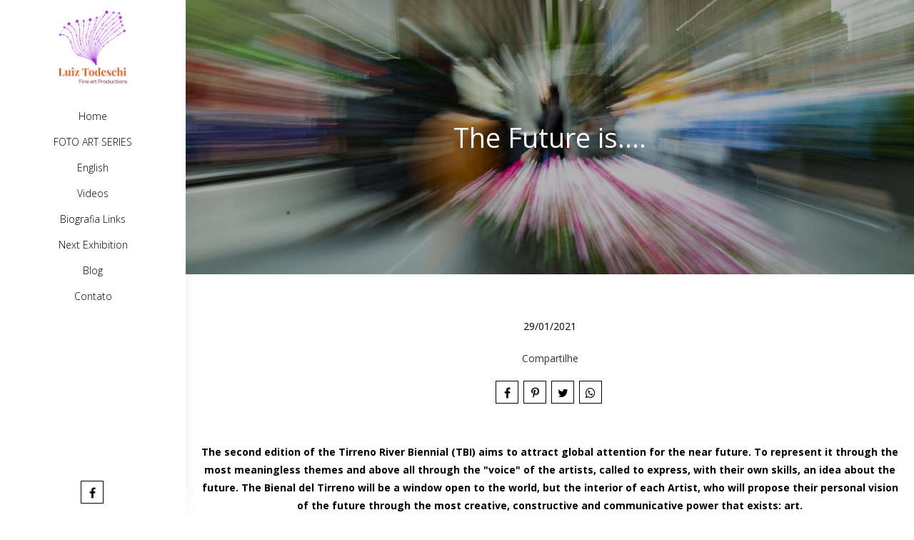

--- FILE ---
content_type: text/html; charset=UTF-8
request_url: https://www.lgtfotografia.com.br/photos/the-future-is
body_size: 10387
content:
<!DOCTYPE html>
<html lang="en-US" class="no-js">
    <head>

        
        <meta charset="utf-8">
        <meta http-equiv="content-language"     content="en-US">
        <meta http-equiv="content-type"         content="text/html; charset=utf-8">
        <meta http-equiv="X-UA-Compatible"      content="IE=edge">
        <meta name="viewport" content="width=device-width, initial-scale=1">
        <meta name="theme-color" content="#ffffff"/>
        <link rel="apple-touch-icon"            href="https://0fa9d3cac92b2aeb2d0a-67050b568a64def3ab0cbe07e5696545.ssl.cf1.rackcdn.com/Favicon/luiz-todeschi-photography-f1646985237.png">
        <link rel="icon"                        href="https://0fa9d3cac92b2aeb2d0a-67050b568a64def3ab0cbe07e5696545.ssl.cf1.rackcdn.com/Favicon/luiz-todeschi-photography-f1646985237.png">
        <meta name="base_url"                   content="https://www.lgtfotografia.com.br/">

                    <link rel="alternate" href="https://www.lgtfotografia.com.br/photos/the-future-is" hreflang="en">
        
            
<title>The Future is.... | Luiz Todeschi Photography -  fineart, documental and expressive narratives</title>

	<meta name="description" content="The second edition of the Tirreno River Biennial (TBI) aims to attract global attention for the near future. To represent it through the most meaningless themes and above all through the &quot;voice&quot; of the artists, called to express, with their own skills, an idea about the future. The Bienal del Tirreno will be a window open to the world, but the interior of each Artist, who will propose their personal vision of the future through the most creative, constructive and communicative power that exists: art.
Our proposition with this photo: The Future is: Integration. The Human Being with the awareness of belonging to the Whole. Where everything is related. Registration performed by the streets of NY City.
A segunda edi&amp;ccedil;&amp;atilde;o da Bienal do Rio &amp;nbsp;Tirreno (TBI) tem como objetivo atrair aten&amp;ccedil;&amp;atilde;o global para o futuro pr&amp;oacute;ximo. Para represent&amp;aacute;-lo atrav&amp;eacute;s dos mais temas sem sentido e acima de tudo atrav&amp;eacute;s da &quot;voz&quot; dos artistas, chamada a expressar, com suas pr&amp;oacute;prias habilidades, uma id&amp;eacute;ia sobre o futuro.&amp;nbsp;&amp;nbsp;A Bienal del Tirreno ser&amp;aacute; uma janela aberto ao mundo, mas o interior de cada Artista, que propor&amp;aacute; seu pessoal vis&amp;atilde;o de futuro atrav&amp;eacute;s dos mais criativo, construtivo e comunicativo poder que existe: art.
Nossa proposi&amp;ccedil;&amp;atilde;o com essa foto: O Futuro &amp;eacute;: Integra&amp;ccedil;&amp;atilde;o. O Ser Humano com a consci&amp;ecirc;ncia de pertencer ao Todo. Onde tudo est&amp;aacute; relacionado. Registro realizado pelas ruas de NY City." /> 

<meta name="keywords" content="expressive narratives. photography fineart, documental, artistic, fineart, nature, humanitary, metaphisical, surreal, transforming people, visual artist, buy photography, photographer, videomaker, Luiz Todeschi, Offer to the World unique images and high-impact visual " />
<meta name="author" content="Luiz Todeschi Fine Art Productions"/>
<meta name="ROBOTS" content="index,follow" />

    

  	  	
<meta property="fb:app_id" content="981719288608892">
<meta property="og:site_name" content="Luiz Todeschi Photography -  fineart, documental and expressive narratives" />
<meta property="og:title" content="The Future is...."/>
<meta property="og:description" content="The second edition of the Tirreno River Biennial (TBI) aims to attract global attention for the near future. To represent it through the most meaningless themes and above all through the &quot;voice&quot; of the artists, called to express, with their own skills, an idea about the future. The Bienal del Tirreno will be a window open to the world, but the interior of each Artist, who will propose their personal vision of the future through the most creative, constructive and communicative power that exists: art.
Our proposition with this photo: The Future is: Integration. The Human Being with the awareness of belonging to the Whole. Where everything is related. Registration performed by the streets of NY City.
A segunda edi&amp;ccedil;&amp;atilde;o da Bienal do Rio &amp;nbsp;Tirreno (TBI) tem como objetivo atrair aten&amp;ccedil;&amp;atilde;o global para o futuro pr&amp;oacute;ximo. Para represent&amp;aacute;-lo atrav&amp;eacute;s dos mais temas sem sentido e acima de tudo atrav&amp;eacute;s da &quot;voz&quot; dos artistas, chamada a expressar, com suas pr&amp;oacute;prias habilidades, uma id&amp;eacute;ia sobre o futuro.&amp;nbsp;&amp;nbsp;A Bienal del Tirreno ser&amp;aacute; uma janela aberto ao mundo, mas o interior de cada Artista, que propor&amp;aacute; seu pessoal vis&amp;atilde;o de futuro atrav&amp;eacute;s dos mais criativo, construtivo e comunicativo poder que existe: art.
Nossa proposi&amp;ccedil;&amp;atilde;o com essa foto: O Futuro &amp;eacute;: Integra&amp;ccedil;&amp;atilde;o. O Ser Humano com a consci&amp;ecirc;ncia de pertencer ao Todo. Onde tudo est&amp;aacute; relacionado. Registro realizado pelas ruas de NY City." />
<meta property="og:url" content="https://www.lgtfotografia.com.br/photos/the-future-is"/>
<meta property="og:image" content="https://0fa9d3cac92b2aeb2d0a-67050b568a64def3ab0cbe07e5696545.ssl.cf1.rackcdn.com/GaleriaImagem/126657/the-future-is_luiz-todeschi-tod-_4.jpg" />
<meta property="og:url" content="https://www.lgtfotografia.com.br/photos/the-future-is"/>
<meta property="og:type" content="website"/>
<meta property="og:image:width" content="540">
<meta property="og:image:height" content="360">
<meta property="og:locale"      content="en_us">        
        <link rel="stylesheet" href="https://www.lgtfotografia.com.br/assets/siteone//build/css/css.min.css?v=0.60.20"><link rel="stylesheet" href="https://www.lgtfotografia.com.br/assets/siteone/css/titulo_novo.css?version=3.2"><link rel="stylesheet" href="https://www.lgtfotografia.com.br/assets/siteone/css/galeria_modal.css?version=2.2.01"><link rel="stylesheet" href="https://www.lgtfotografia.com.br/assets/siteone/css/galeria_interna.css?version=2.6"><link rel="stylesheet" href="https://www.lgtfotografia.com.br/assets/siteone/css/galeria_interna2_novo.css?version=2.2.01"><link rel="stylesheet" href="https://www.lgtfotografia.com.br/css/1f08ab2858cf978bf58df60a0ff93b7f_87043.css?version=0.0.1"><style type="text/css">
    .max-1200{
        max-width: 1200px; margin: 0 auto !important;
    }
    </style></head>
    <body class="
          tam-fullwidth borda-none          buttons-social-fixed-bottom ">
<!-- loader --><!-- <div id="loader_bloco"></div> --><div class="site layout-fullwidth corSite site-menu5 site-menu-medio" id="site"><nav><style>
	.custom-color {
		border-bottom-color: #000000; 
		border-color: #000000;
    	color: #000000;
	}
	
</style><div class="menu_modal menuSemTransparencia"><div class="menu_close corTxtMenu corDestaque"><i class="material-icons">clear</i></div><ul class="menusite"><!-- INICIO: AJUSTES ESPECIFICOS DO MENU 12 --><!-- adiciona o menu de busca, logo (favicon no lugar do logo) e reposiciona o botao fechar --><!-- FIM: AJUSTES ESPECIFICOS DO MENU 12 --><li class="custom-nav-Home"><a class="corTxtMenu fonte_1 corDestaque " href="/">
						Home
					</a></li><li class="custom-nav-FOTO ART SERIES"><a class="corTxtMenu fonte_1 corDestaque " href="/photos">
						FOTO ART SERIES
					</a></li><li class="custom-nav-English"><a class="corTxtMenu fonte_1 corDestaque " href="/luiz-todeschi-photo-art">
						English
					</a></li><li class="custom-nav-Videos"><a class="corTxtMenu fonte_1 corDestaque " href="/30-s">
						Videos
					</a></li><li class="custom-nav-Biografia  Links"><a class="corTxtMenu fonte_1 corDestaque " href="/media-kit">
						Biografia  Links
					</a></li><li class="custom-nav-Next Exhibition "><a class="corTxtMenu fonte_1 corDestaque " href="/exhibitions">
						Next Exhibition 
					</a></li><li class="custom-nav-Blog"><a class="corTxtMenu fonte_1 corDestaque " href="/blog">
						Blog
					</a></li><li class="custom-nav-Contato  "><a class="corTxtMenu fonte_1 corDestaque " href="/contact">
						Contato  
					</a></li></ul></div><div class="busca_modal menuSemTransparencia modal-fundo"><div class="busca_close corTxtMenu corDestaque busca-icon custom-color"><i class="material-icons">clear</i></div><form action="/busca" method="get" class="formbuscaresult"><input type="text" class="fonte_2 corTxtMenu corDestaque custom-color" name="busca" placeholder="Buscar... "><button type="submit" class="btn-close corTxtMenu corDestaque custom-color"><i class="fa fa-search" aria-hidden="true"></i></button></form></div><!-- <div class="busca_modal menuSemTransparencia"><div class="busca_close corTxtMenu corDestaque busca-icon"><i class="material-icons">clear</i></div><form action="/busca" method="get" class="formbuscaresult"><input type="text" class="fonte_2 corTxtMenu" name="busca" placeholder="Buscar... " style="border-color:#000000;"><button type="submit" class="btn-close corTxtMenu custom-color" style="border-color:#000000;"><i class="fa fa-search" aria-hidden="true"></i></button></form></div> --><link rel="stylesheet" href="https://www.lgtfotografia.com.br/assets/siteone/css/menu5.css?version=2.2.14"><header class="main_header MenuEsquerda corFundoMenu menu5 menu-medio" id="headerprinc" data-menu="5"><div class="header_wrapper "><center><a id="div_logo" href="/" data-src="/" class="linkLogo  " title="Ir para a home de Luiz Todeschi Photography -  fineart, documental and expressive narratives"><img src="https://0fa9d3cac92b2aeb2d0a-67050b568a64def3ab0cbe07e5696545.ssl.cf1.rackcdn.com/LogoMarca/luiz-todeschi-photography-f1625929828.png" alt="Logo de Luiz Todeschi Photography -  fineart, documental and expressive narratives" title="Logo de Luiz Todeschi Photography -  fineart, documental and expressive narratives" class="tamanhoLogo"></a><div id="nav_menu"><ul class="menusite menucentralE" style="padding-left: 0px;"><li id="MenuLat"><a class="corTxtMenu fonte_1 corDestaque " href="/" title="Home Luiz Todeschi Photography -  fineart, documental and expressive narratives">
                Home
                </a></li><li id="MenuLat"><a class="corTxtMenu fonte_1 corDestaque " href="/photos" title="FOTO ART SERIES Luiz Todeschi Photography -  fineart, documental and expressive narratives">
                FOTO ART SERIES
                </a></li><li id="MenuLat"><a class="corTxtMenu fonte_1 corDestaque " href="/luiz-todeschi-photo-art" title="English Luiz Todeschi Photography -  fineart, documental and expressive narratives">
                English
                </a></li><li id="MenuLat"><a class="corTxtMenu fonte_1 corDestaque " href="/30-s" title="Videos Luiz Todeschi Photography -  fineart, documental and expressive narratives">
                Videos
                </a><ul class="hover-menu corSite"><span class="corSite"></span></ul></li><li id="MenuLat"><a class="corTxtMenu fonte_1 corDestaque " href="/media-kit" title="Biografia  Links Luiz Todeschi Photography -  fineart, documental and expressive narratives">
                Biografia  Links
                </a></li><li id="MenuLat"><a class="corTxtMenu fonte_1 corDestaque " href="/exhibitions" title="Next Exhibition  Luiz Todeschi Photography -  fineart, documental and expressive narratives">
                Next Exhibition 
                </a></li><li id="MenuLat"><a class="corTxtMenu fonte_1 corDestaque " href="/blog" title="Blog Luiz Todeschi Photography -  fineart, documental and expressive narratives">
                Blog
                </a></li><li id="MenuLat"><a class="corTxtMenu fonte_1 corDestaque " href="/contact" title="Contato   Luiz Todeschi Photography -  fineart, documental and expressive narratives">
                Contato  
                </a></li></ul></div></div><div class="menu-social"><a href="https://www.facebook.com/saveglobalartgallery" title="Facebook" target="_blank" style="text-decoration: none;" title="Facebook de Luiz Todeschi Photography -  fineart, documental and expressive narratives"><span class="fa fa-facebook footer-share tipoic1 corIcones corDestaque"></span></a></div></center></header></nav>           
        <main>
            <div id="main">

                
     <!-- ativar slide show -->
    
    <div id="galeria" class="single ip-container corFundo">

        

	
						

	


	<style>
	.vh-100{height: 100vh!important;}
	.mt-0{margin-top:0!important;}
	.w-auto{width:auto;}
	.btn-custom{padding:14px 12px;border-radius:2px;}
	.container-scroll .arrow-scroll {
		color: #768fad;
	}
		
	
	</style>


<!-- INICIO: TITULO -->



<div class="page-the-future-is....  container-title estilo0">
	<div class="container titulo-the-future-is....">

				
			<section class="titulo-bg titulosessao titulo sessao_foto  p-0  mt-0 bg-unfixed lazy" data-src="https://0fa9d3cac92b2aeb2d0a-67050b568a64def3ab0cbe07e5696545.ssl.cf1.rackcdn.com/GaleriaImagem/126657/the-future-is_luiz-todeschi-tod-.jpg">
			<div class="overlay"></div>

				<div class="texto-posicao align-title-center estilo0">
			<div class="titulo-box animate-the-future-is.... to-animate estilo0" data-delay="50" >

						
				<div class="estilo0_detalhes">
										                    						
							<h1 class="title corSec2 fonte_1 corTitulo estilo0">
								
																	The Future is....
															</h1>

												
										
										
						
							
								
							
						
																								</div>
			</div>
					</section>

		
	</div>

</div>
<!-- FIM: TITULO -->


<script>

	var userAgent = navigator.userAgent.toLowerCase();
	var valorAgent = userAgent.search(/(iphone|ipad|android|avantgo|blackberry|bolt|boost|cricket|docomo|fone|hiptop|mini|mobi|palm|phone|pie|tablet|up\.browser|up\.link|webos|wos)/i);

	var disableParalax = false;

	if(parseInt(valorAgent) != parseInt('-1')){
		disableParalax = true;
	}
</script>

        <div class="clear mg-30"></div>

                    <div class="text-center" style="margin: 0 0 20px 0;">
                <time datetime="29/01/2021" class="blogx-data blogx-data-interna font-texto corTxt">
                    29/01/2021
                </time>
            </div>
        
        <!-- Icones de Compartilhamento -->
                    <div style="margin: 0px 0px 15px;">
                <center>
                                        	<style>
		.sharedModal{z-index: 2000;position: absolute;left:5%;top:32px;display:none;width:40%;}.sharedModal i{margin:0px 3px;}
		@media only screen and (max-width:500px){
			.sharedModal{display:block;}
		}
	</style>
	<center>

	    <div class="compartilhamentoBlog" role="group">
	        
	        <p class="trn">Compartilhe</p>
				
	        <i class="fa fa-facebook sharex tipoic1 corIcones corDestaque" onClick="ShareAll('GALERIA_INT', '126657', 1)"></i>
	        <i class="fa fa-pinterest-p sharex tipoic1 corIcones corDestaque" onClick="ShareAll('GALERIA_INT', '126657',2)"></i>
	        <i class="fa fa-twitter sharex tipoic1 corIcones corDestaque" onClick="ShareAll('GALERIA_INT', '126657',3)"></i>
	        <i class="fa fa-whatsapp sharex tipoic1 corIcones corDestaque" onClick="ShareAll('GALERIA_INT', '126657', 5)"></i>

	    </div>

	</center>

 
                </center>
            </div>
                <!--  -->

        <div class="container">
            <div class="row">
            
                                    <div class="col-xs-12">
                        <center><div class="fonte_2 corTxt TxtGaleriaDesc"><p><strong>The second edition of the Tirreno River Biennial (TBI) aims to attract global attention for the near future. To represent it through the most meaningless themes and above all through the "voice" of the artists, called to express, with their own skills, an idea about the future. The Bienal del Tirreno will be a window open to the world, but the interior of each Artist, who will propose their personal vision of the future through the most creative, constructive and communicative power that exists: art.</strong></p>
<p><strong>Our proposition with this photo: The Future is: Integration. The Human Being with the awareness of belonging to the Whole. Where everything is related. Registration performed by the streets of NY City.</strong></p>
<p>A segunda edi&ccedil;&atilde;o da Bienal do Rio &nbsp;Tirreno (TBI) tem como objetivo atrair aten&ccedil;&atilde;o global para o futuro pr&oacute;ximo. Para represent&aacute;-lo atrav&eacute;s dos mais temas sem sentido e acima de tudo atrav&eacute;s da "voz" dos artistas, chamada a expressar, com suas pr&oacute;prias habilidades, uma id&eacute;ia sobre o futuro.&nbsp;&nbsp;A Bienal del Tirreno ser&aacute; uma janela aberto ao mundo, mas o interior de cada Artista, que propor&aacute; seu pessoal vis&atilde;o de futuro atrav&eacute;s dos mais criativo, construtivo e comunicativo poder que existe: art.</p>
<p>Nossa proposi&ccedil;&atilde;o com essa foto: O Futuro &eacute;: Integra&ccedil;&atilde;o. O Ser Humano com a consci&ecirc;ncia de pertencer ao Todo. Onde tudo est&aacute; relacionado. Registro realizado pelas ruas de NY City.</p></div></center>
                    </div>
                
                <!-- ativar slide show -->
                
            <!-- 2 -->
                        
            <section class="galext1 col-xs-12" style="padding: 0px 0px 60px;">
                <div class="full cont" id="container">

                    
                                                                        
                                                
                                                                  
                        <div style="z-index:1;" class="item-lb item-galeria   img-horizontal item-key-0 the-future-is_luiz-todeschi-tod- image" data-key="0" data-image="https://0fa9d3cac92b2aeb2d0a-67050b568a64def3ab0cbe07e5696545.ssl.cf1.rackcdn.com/GaleriaImagem/126657/the-future-is_luiz-todeschi-tod-.jpg" data-alt="Foto 1 - The Future is...." data-gallery="126657">
                                                        <img src="https://www.lgtfotografia.com.br/assets/siteone/img/px-hor.png" alt="imagem de pré-carregamento" title="imagem de pré-carregamento" class="image">

                            <div class="gal-margin gal-m-2">
                                <div class="img_target lazyload-gal" data-src="https://0fa9d3cac92b2aeb2d0a-67050b568a64def3ab0cbe07e5696545.ssl.cf1.rackcdn.com/GaleriaImagem/126657/the-future-is_luiz-todeschi-tod-_5.jpg"></div>
                                <!-- This is the overlay for the hover -->
                                <a class="mobile-overlay overlay-lb" href="https://0fa9d3cac92b2aeb2d0a-67050b568a64def3ab0cbe07e5696545.ssl.cf1.rackcdn.com/GaleriaImagem/126657/the-future-is_luiz-todeschi-tod-.jpg" title="Foto The Future is.... - Imagem 1">
                                    <center class="center-overlay" style="">
                                        <i class="fa fa-search zoomimg"></i>
                                    </center>
                                    <div class="social-share">
                                        <i class="fa fa-facebook sharex" onClick="share(1, 3, 'FOTO_GAL', '6743958', 'https://0fa9d3cac92b2aeb2d0a-67050b568a64def3ab0cbe07e5696545.ssl.cf1.rackcdn.com/GaleriaImagem/126657/the-future-is_luiz-todeschi-tod-.jpg', this)" data-trigger="the-future-is_luiz-todeschi-tod-"></i>
                                        <i class="fa fa-whatsapp sharex" onClick="share(5, 3, 'FOTO_GAL', '6743958', 'https://0fa9d3cac92b2aeb2d0a-67050b568a64def3ab0cbe07e5696545.ssl.cf1.rackcdn.com/GaleriaImagem/126657/the-future-is_luiz-todeschi-tod-.jpg',this)" data-trigger="the-future-is_luiz-todeschi-tod-"></i>
                                        <i class="fa fa-heart sharex like" onClick="share(1, 2, 'FOTO_GAL', '6743958', 'https://0fa9d3cac92b2aeb2d0a-67050b568a64def3ab0cbe07e5696545.ssl.cf1.rackcdn.com/GaleriaImagem/126657/the-future-is_luiz-todeschi-tod-.jpg', this)"></i>
                                    </div>
                                </a>
                            </div>
                        </div>
                    
                                                                        
                                                
                                                                  
                        <div style="z-index:1;" class="item-lb item-galeria   img-horizontal item-key-1 the-future-is_8965918315524812849200586301687024415932416o image" data-key="1" data-image="https://0fa9d3cac92b2aeb2d0a-67050b568a64def3ab0cbe07e5696545.ssl.cf1.rackcdn.com/GaleriaImagem/126657/the-future-is_8965918315524812849200586301687024415932416o.jpg" data-alt="Foto 2 - The Future is...." data-gallery="126657">
                                                        <img src="https://www.lgtfotografia.com.br/assets/siteone/img/px-hor.png" alt="imagem de pré-carregamento" title="imagem de pré-carregamento" class="image">

                            <div class="gal-margin gal-m-2">
                                <div class="img_target lazyload-gal" data-src="https://0fa9d3cac92b2aeb2d0a-67050b568a64def3ab0cbe07e5696545.ssl.cf1.rackcdn.com/GaleriaImagem/126657/the-future-is_8965918315524812849200586301687024415932416o_5.jpg"></div>
                                <!-- This is the overlay for the hover -->
                                <a class="mobile-overlay overlay-lb" href="https://0fa9d3cac92b2aeb2d0a-67050b568a64def3ab0cbe07e5696545.ssl.cf1.rackcdn.com/GaleriaImagem/126657/the-future-is_8965918315524812849200586301687024415932416o.jpg" title="Foto The Future is.... - Imagem 2">
                                    <center class="center-overlay" style="">
                                        <i class="fa fa-search zoomimg"></i>
                                    </center>
                                    <div class="social-share">
                                        <i class="fa fa-facebook sharex" onClick="share(1, 3, 'FOTO_GAL', '6743967', 'https://0fa9d3cac92b2aeb2d0a-67050b568a64def3ab0cbe07e5696545.ssl.cf1.rackcdn.com/GaleriaImagem/126657/the-future-is_8965918315524812849200586301687024415932416o.jpg', this)" data-trigger="the-future-is_8965918315524812849200586301687024415932416o"></i>
                                        <i class="fa fa-whatsapp sharex" onClick="share(5, 3, 'FOTO_GAL', '6743967', 'https://0fa9d3cac92b2aeb2d0a-67050b568a64def3ab0cbe07e5696545.ssl.cf1.rackcdn.com/GaleriaImagem/126657/the-future-is_8965918315524812849200586301687024415932416o.jpg',this)" data-trigger="the-future-is_8965918315524812849200586301687024415932416o"></i>
                                        <i class="fa fa-heart sharex like" onClick="share(1, 2, 'FOTO_GAL', '6743967', 'https://0fa9d3cac92b2aeb2d0a-67050b568a64def3ab0cbe07e5696545.ssl.cf1.rackcdn.com/GaleriaImagem/126657/the-future-is_8965918315524812849200586301687024415932416o.jpg', this)"></i>
                                    </div>
                                </a>
                            </div>
                        </div>
                                    </div>
            </section>

            <section>
                                                    <div class="clear mg-30"></div>
                    <div class="gal-relacionadas col-xs-12">
                        <div class="row">
                            <div class="col-xs-12 col-sm-12 col-md-12">
                                <div class="fonte_1 corTxt text-center text-veja-mais trn">Veja Também</div>
                            </div>

                                                            <article class="item-gal-rel col-xs-12 col-sm-4">
                                                                            <a href="https://www.lgtfotografia.com.br/photos/aqualumini">
                                                                                <div class="gal-rel-foto auto-height" style='background-image: url("https://0fa9d3cac92b2aeb2d0a-67050b568a64def3ab0cbe07e5696545.ssl.cf1.rackcdn.com/GaleriaImagem/63594/aqualumini_img7882.JPG");'>
                                                <div class="overlayGalRel"></div>
                                                <img class="lazy lazyImage col-sm-12 no-padding" data-src="https://0fa9d3cac92b2aeb2d0a-67050b568a64def3ab0cbe07e5696545.ssl.cf1.rackcdn.com/GaleriaImagem/63594/aqualumini_img7882.JPG" src="https://www.lgtfotografia.com.br/assets/siteone/img/1px.png" alt="Aqualumini" title="Aqualumini">
                                            </div>
                                            <div class="gal-rel-titulo2 fonte_1 corTxt" style="">
                                                <h3>Aqualumini</h3>
                                            </div>
                                        </a>
                                </article>
                                                                                            <article class="item-gal-rel col-xs-12 col-sm-4">
                                                                            <a href="https://www.lgtfotografia.com.br/photos/narrativa-aborto-da-alma">
                                                                                <div class="gal-rel-foto auto-height" style='background-image: url("https://0fa9d3cac92b2aeb2d0a-67050b568a64def3ab0cbe07e5696545.ssl.cf1.rackcdn.com/GaleriaImagem/62324/metaphysical-narrative-abortion-of-the-soul_13581887418323141036034405754760302608636530o_2.jpg");'>
                                                <div class="overlayGalRel"></div>
                                                <img class="lazy lazyImage col-sm-12 no-padding" data-src="https://0fa9d3cac92b2aeb2d0a-67050b568a64def3ab0cbe07e5696545.ssl.cf1.rackcdn.com/GaleriaImagem/62324/metaphysical-narrative-abortion-of-the-soul_13581887418323141036034405754760302608636530o_2.jpg" src="https://www.lgtfotografia.com.br/assets/siteone/img/1px.png" alt="Metaphysical Narrative  - Abortion of the Soul" title="Metaphysical Narrative  - Abortion of the Soul">
                                            </div>
                                            <div class="gal-rel-titulo2 fonte_1 corTxt" style="">
                                                <h3>Metaphysical Narrative  - Abortion of the Soul</h3>
                                            </div>
                                        </a>
                                </article>
                                                                                            <article class="item-gal-rel col-xs-12 col-sm-4">
                                                                            <a href="https://www.lgtfotografia.com.br/photos/violet-2021">
                                                                                <div class="gal-rel-foto auto-height" style='background-image: url("https://0fa9d3cac92b2aeb2d0a-67050b568a64def3ab0cbe07e5696545.ssl.cf1.rackcdn.com/GaleriaImagem/130292/violet-2021_img2370-1410_2.jpg");'>
                                                <div class="overlayGalRel"></div>
                                                <img class="lazy lazyImage col-sm-12 no-padding" data-src="https://0fa9d3cac92b2aeb2d0a-67050b568a64def3ab0cbe07e5696545.ssl.cf1.rackcdn.com/GaleriaImagem/130292/violet-2021_img2370-1410_2.jpg" src="https://www.lgtfotografia.com.br/assets/siteone/img/1px.png" alt="Serie Flame Violet 2021" title="Serie Flame Violet 2021">
                                            </div>
                                            <div class="gal-rel-titulo2 fonte_1 corTxt" style="">
                                                <h3>Serie Flame Violet 2021</h3>
                                            </div>
                                        </a>
                                </article>
                                                                    <div class="clear hidden-xs mg-30"></div>
                                                                                        <div class="clear mg-30"></div>
                        </div>
                    </div>
                            </section>

        </div> <!-- !.container -->
    </div> <!-- !#galeria -->

    <div class="galeria-modal" style="display: none">
  <div class="galeria-overlay"></div>
  <span class="fechar">
    <i class="fa fa-close"></i>
  </span>
  <span class="modal-nav prev" data-key="0" data-gallery=""><i class="fa fa-angle-left" aria-hidden="true"></i></span>
  <span class="modal-nav next" data-key="0" data-gallery=""><i class="fa fa-angle-right" aria-hidden="true"></i></span>
    <div class="galeria-foto">
   
  </div>
</div>

                
             </div>
        </main>
<footer class="footer pb-0 " data-view-instagram="0"><div class="fullwidth content-footer"><div class="col-xs-12 text-center" id="byEpicsSign"><!-- <div class="copyright font-texto corTxt text-center"><a href="https://www.epics.com.br" class="assinatura-epics" title="Ir para EPICS - Soluções para fotógrafos e videomakers" target="_blank">EPICS</a></div> --><div class="copyright-novo"><a href="https://www.epics.com.br" class="assinatura-epics" title="Ir para EPICS - Soluções para fotógrafos e videomakers" target="_blank"><img class="lazyload" data-src="https://www.lgtfotografia.com.br/assets/siteone//img/made-by-EPICS.svg"></a></div></div></div></footer><div class="master-loading"><div class="windows8"><div class="wBall" id="wBall_1"><div class="wInnerBall"></div></div><div class="wBall" id="wBall_2"><div class="wInnerBall"></div></div><div class="wBall" id="wBall_3"><div class="wInnerBall"></div></div><div class="wBall" id="wBall_4"><div class="wInnerBall"></div></div><div class="wBall" id="wBall_5"><div class="wInnerBall"></div></div></div></div><script type="text/javascript">
            var waitForFbq = function(callback){
                if(typeof fbq !== 'undefined'){
                    callback()
                } else {
                    setTimeout(function () {
                        waitForFbq(callback)
                    }, 100)
                }
            };
        </script><script type="text/javascript">

            function createElementAssync(element, url){
                var css = document.createElement('link');
                css.href = url;
                css.rel = 'stylesheet';
                css.type = 'text/css';
                document.getElementsByTagName('head')[0].appendChild(css);
            }

            function createElementAssyncJs(element, url){
                var js = document.createElement('script');
                js.src = url;
                js.type = 'text/js';
                document.getElementsByTagName('body')[0].appendChild(js);
            }
            
            var URLTOAPIOPPORTUNITIES = 'https://oportunidades-api.epics.com.br';
            var JSD_ALTURASLIDE     = '100';
            var JSD_TEMPOTRANSICAO  = '6000';
            var JSD_CODIGOHEAD      = '';
            var JSD_CODIGO_BODY     = '';
            var JSD_ASSETS_URL      = 'https://www.lgtfotografia.com.br/assets/siteone/';
            var JSD_DETALHESITE     = '';
            var JSD_VIEWTYPE        = 'GALERIA_INT';
            var JSD_RODAPEHOME      = '0';
            var JSD_OPCAOBUSCA      = '';
            var JSD_STARTAJAX       = '0';
            var JSD_MENU            = 'menu5';
            var JSD_TITULOFOTO      = '1';
            var JSD_ESTILOTITULO    = 'estilo0';
            var JSD_PAINELURL       = 'https://epics.site/';
            var JSD_ACESSOSITE      = '4130';
            var JSD_HOSTURL         = 'https://www.lgtfotografia.com.br';
            var JSD_IDSITE          = '4130';
            var JSD_ACESSOTIPO      = '1';
            var JSD_ACESSOIDALVO    = '126657';
            var JSD_ACESSOUNIQUE    = '1';
            var JSD_FACEID          = '';
            var JSD_BOTAODIREITO    = '0';
            var JSD_CODIGOBODY      = '';
            var JSD_CORDESTAQUE     = '#768fad';
            var STATUSPAGE          = '200';
            var HTTP_REFERER        = 'direct';
            var ACTUAL_LINK         = 'http%3A%2F%2Fwww.lgtfotografia.com.br%2Fphotos%2Fthe-future-is';
            var UTM_SOURCE          = '';
            var UTM_MEDIUM          = '';
            var UTM_CAMPAIGN        = '';
            var UTM_TERM            = '';
            var UTM_CONTENT         = '';
            var JSD_OPPORTUNITIES = 'https://epics-public-files.s3.us-east-1.amazonaws.com/js/opportunities.min.js';
            var OPPORTUNITIES_TOKEN = '56766495aeb05c4d4498e12cffb2ed17';
        </script><script type="text/javascript">
                var head = document.getElementsByTagName('head')[0];
                var script = document.createElement('script');
                script.type = 'text/javascript';
                script.onload = function() {
                    EPICS("56766495aeb05c4d4498e12cffb2ed17");
                }
                script.src = "https://epics-public-files.s3.us-east-1.amazonaws.com/js/opportunities.min.js";
                head.appendChild(script);
            </script><script type="text/javascript" src="https://www.lgtfotografia.com.br/assets/siteone/build/js/app.min.js?v=0.61.51"></script><script src="https://kit.fontawesome.com/f746b6439e.js" crossorigin="anonymous"></script><script>
                $(document).ready(function() {
                    acesso_contato('GALERIA_INT', 0);
                });
            </script><input id="meuidioma" value="en_us" type="hidden"/><script type="text/javascript">

            $(window).on('load', function(){
                var scriptgtag = document.createElement('script');
                scriptgtag.src = 'https://www.lgtfotografia.com.br/assets/siteone/js/traducao.js';
                scriptgtag.defer = true;
                scriptgtag.async = true;

                document.head.appendChild(scriptgtag);

                var scriptgtag = document.createElement('script');
                scriptgtag.src = 'https://www.lgtfotografia.com.br/assets/siteone/js/traducao.idiomas.js?versao=2.8';
                scriptgtag.defer = true;
                scriptgtag.async = true;

                document.head.appendChild(scriptgtag);
            });
            </script><script type="text/javascript" src=""></script><script type="text/javascript" src=""></script><script type="text/javascript">
function initGaleria(nomeTecnicoPag) {
    // adicionado esse delay para resolver um bug de expandir as fotos na galeria.
    setTimeout(function () {
        resizeElements();
    }, 100);

    modal_galeria(nomeTecnicoPag);
}

// - - - - - - - - - - - - - - - - - - - - - - - - - - - 

function initLazyLoad(selector) {
    return new Promise(function(resolve, reject) {
        var firstImageLoaded = false;

        $(selector).lazy({
            afterLoad: function(element) {
                $(element).css({opacity : 1});
                if(!firstImageLoaded){
                    firstImageLoaded = true;
                    resolve();
                }
            }
        });
    });
}

// - - - - - - - - - - - - - - - - - - - - - - - - - - - 

function modal_galeria(nomeTecnicoPag) {
    // --- LightBox
    $('div.item-galeria, li.item-galeria.item-lb, .modal-nav').unbind('click').bind('click', function(event) {
        event.preventDefault();

        var gallery = $(this).data('gallery');
        var key = $(this).data('key');
        var galerias = $(`.item-galeria[data-gallery='${gallery}']`).length - 1;
        var prev = (key > 0) ? (key - 1) : key;
        var next = (key < galerias) ? (key + 1) : key;

        $('.modal-nav.prev, .modal-nav.next').data('gallery', gallery);

        if ($(`.item-key-${key}[data-gallery='${gallery}']`).attr('data-image') != undefined) {
            // Carrega a primeira e a segunda imagem do índice
            preLoadImage(next);

            $('.prev').data('key', prev);
            $('.next').data('key', next);

            $('.modal-nav').fadeIn(250);
            if (key == 0){ $('.prev').fadeOut(250); }
            if (key == galerias){ $('.next').fadeOut(250); }

            var img = $(`.item-key-${key}[data-gallery='${gallery}']`).attr('data-image'),
                alt = $(`.item-key-${key}[data-gallery='${gallery}']`).attr('data-alt'),
                html = '<img class="img-responsive" src="' + img + '" alt="' + alt + '"/>';

            if ($(this).hasClass('image')) {
                $('.galeria-modal').fadeIn(250);
                $('.galeria-foto').html(html);
                $('.galeria-foto img.img-responsive').animate({'opacity': '1', 'max-width': '100%'}, 400);
            } else {
                $('.galeria-foto img.img-responsive').animate({'opacity': '0', 'max-width': '80%'}, 400, function(){
                    $(this).remove();
                });
            
                $('.galeria-foto').append(html);
                $('.galeria-foto img.img-responsive').animate({'opacity': '1', 'max-width': '100%'}, 400);
            }

            var img_slug = $(`.item-key-${key}[data-gallery='${gallery}']`).attr('data-image').split("/");
            var get_img = img_slug[img_slug.length-1].replace(".jpg", "");
            get_img = get_img.replace(".JPG", "");
            get_img = get_img.replace(".jpeg", "");
            get_img = get_img.replace(".JPEG", "");
            get_img = get_img.replace(".PNG", "");
            get_img = get_img.replace(".png", "");
            get_img = get_img.replace(".gif", "");
            get_img = get_img.replace(".GIF", "");
            var get_img_completa  = img_slug[img_slug.length-1];

            var getUrl  = window.location;
            var baseUrl = getUrl.protocol + "//" + getUrl.host + "/" + getUrl.pathname.split('/')[1] + "/" + nomeTecnicoPag + "?img_picture="+get_img+"&img_completa="+get_img_completa;

            window.history.pushState(null, null, baseUrl);
        }

        return false;
    });
    // --- Fim LightBox

    document.onkeydown = function(e) {
        e = e || window.event;

        if ($('.galeria-modal').css('display') == 'block') {  
            // left arrow
            if(e.keyCode == '37'){$('.modal-nav.prev').first().trigger( "click" );}
            // right arrow
            if (e.keyCode == '39'){$('.modal-nav.next').first().trigger( "click" );}
            // esc button
            if (e.keyCode == '27'){$('.fechar').trigger( "click" );}
        }
    }

    $('.fechar, .galeria-overlay').unbind('click').bind('click', function() {
        $('.galeria-modal').fadeOut(250);
        $('.galeria-desc').removeClass('fadeOutDown').addClass('to-animate fadeInUp');
 
        var getUrl  = window.location;
        var baseUrl = getUrl.protocol + "//" + getUrl.host + "/" + getUrl.pathname.split('/')[1] + "/" + nomeTecnicoPag;

        window.history.pushState(null, null, baseUrl);
    });

    checkImageModal();

    //Adiciona Os icones para compartilhamento na modal
    $('div.item-galeria, li.item-galeria.item-lb, .modal-nav').bind('click', function(event){
            var numArrayFoto = $(this).data('key'),
                widthScreen = $(window).width(),
                resolveIdUndefined = 'id' ,
                getNumImg = $('div.item-galeria, li.item-galeria.item-lb').val('data-key'),
                getId = '[{"id":"6743958","formato":null,"corte":null,"data":null,"ativo":null,"orientacao":"3","width":"1500","height":"1000","ordem":"1","ordem_upload":"1","ordem_painel":"1","thumb":"https:\/\/0fa9d3cac92b2aeb2d0a-67050b568a64def3ab0cbe07e5696545.ssl.cf1.rackcdn.com\/GaleriaImagem\/126657\/the-future-is_luiz-todeschi-tod-_p.jpg","media":"https:\/\/0fa9d3cac92b2aeb2d0a-67050b568a64def3ab0cbe07e5696545.ssl.cf1.rackcdn.com\/GaleriaImagem\/126657\/the-future-is_luiz-todeschi-tod-_m.jpg","grande":"https:\/\/0fa9d3cac92b2aeb2d0a-67050b568a64def3ab0cbe07e5696545.ssl.cf1.rackcdn.com\/GaleriaImagem\/126657\/the-future-is_luiz-todeschi-tod-.jpg"},{"id":"6743967","formato":null,"corte":null,"data":null,"ativo":null,"orientacao":"3","width":"1280","height":"960","ordem":"2","ordem_upload":"2","ordem_painel":"1","thumb":"https:\/\/0fa9d3cac92b2aeb2d0a-67050b568a64def3ab0cbe07e5696545.ssl.cf1.rackcdn.com\/GaleriaImagem\/126657\/the-future-is_8965918315524812849200586301687024415932416o_p.jpg","media":"https:\/\/0fa9d3cac92b2aeb2d0a-67050b568a64def3ab0cbe07e5696545.ssl.cf1.rackcdn.com\/GaleriaImagem\/126657\/the-future-is_8965918315524812849200586301687024415932416o_m.jpg","grande":"https:\/\/0fa9d3cac92b2aeb2d0a-67050b568a64def3ab0cbe07e5696545.ssl.cf1.rackcdn.com\/GaleriaImagem\/126657\/the-future-is_8965918315524812849200586301687024415932416o.jpg"}]';

        getId = $.parseJSON(getId);

        if (widthScreen <= 500) {
            var sI = `<div class="compartilhamentoBlog sharedModal" role="group"><i class="fa fa-facebook sharex  corIcones corDestaque" onClick="ShareAll('` +  'GALERIA_INT' + "'"  + ',' +  "'"  + getId[numArrayFoto][resolveIdUndefined] +  "'" + ',' + "'" + `1')"></i><i class="fa fa-whatsapp sharex  corIcones corDestaque" onClick="ShareAll('` +  'GALERIA_INT' + "'"  + ',' +  "'"  + getId[numArrayFoto][resolveIdUndefined] +  "'" + ',' + "'" + `5')"></i><i class="fa fa-heart sharex like" onClick="share('` +  'GALERIA_INT' + "'"  + ',' +  "'"  + getId[numArrayFoto][resolveIdUndefined] +  "'" + ',' + "'" + `5')" target-icon></i></div>`;

            if ($('.galeria-modal .galeria-foto .sharedModal').length == 0) {
                $('.galeria-modal .galeria-foto').append(sI);
            } else if ($('.modal-nav.next').on('click') || $('.modal-nav.prev').on('click')){
                $('.sharedModal').remove();
                $('.galeria-modal .galeria-foto').append(sI);
            }

            $('i.like').on('click', function(){
                $(this).addClass('liked');
            });
        }
    });
}
// - - - - - - - - - - - - - - - - - - - - - - - - - - - 

function checkImageModal() {
    qs = document.location.search.split("+").join(" ");
    var params = {}, tokens, re = /[?&]?([^=]+)=([^&]*)/g;

    while (tokens = re.exec(qs)){   
        if (tokens[1] == "img_picture") {
            image_modal = decodeURIComponent(tokens[2]);
            image_modal = image_modal.replace(".jpg", "");
            image_modal = image_modal.replace(".JPG", "");
            image_modal = image_modal.replace(".jpeg", "");
            image_modal = image_modal.replace(".JPEG", "");
            image_modal = image_modal.replace(".PNG", "");
            image_modal = image_modal.replace(".png", "");
            image_modal = image_modal.replace(".gif", "");
            image_modal = image_modal.replace(".GIF", "");

            $('.'+image_modal).trigger( "click" );

            return true;
        }
    }

}

// - - - - - - - - - - - - - - - - - - - - - - - - - - - 

function resizeElements() {
    if ($('.item-lb .image').length > 0) {
        var sizeImg = document.querySelector('.item-lb .image').clientHeight;
        var orientacaoHeight = document.getElementsByClassName('img-horizontal');

        if (orientacaoHeight.length) {
            var orientacaoHeight = orientacaoHeight[0].children[1];
            if ($('.item-lb.image-square').length > 0) {
                $('.img-horizontal').height($('.img-horizontal').width());
            } else {
                $('.img-horizontal').height(sizeImg);
            }

            var height = Math.floor($('.img-horizontal').not('.item-galeria-large').first().height());

            $('.img-vertical, .item-galeria-large').height(height * 2);

            $('.galext1 #container').isotope({
                itemSelector: '.item-lb',
                percentPosition: true,
                masonry:{
                    columnWidth: '.item-lb:not(.item-galeria-large)'
                }
            });
        }
    }
}

// - - - - - - - - - - - - - - - - - - - - - - - - - - - 

//REMOVE OVERLAY E LUPA DE IMAGENS >= 500PX
$("#galeria a.overlay-lb" ).each(function( index ) {
    if ($(this).width() >= 500) {
        $(this).find('i.fa-search').remove();
    }
});

// Faz preload da próxima imagem
async function preLoadImage(next) 
{
    return await preLoadImageAction(next),
        await preLoadImageAction(next+1)
}

preLoadImageAction = async (nextId) => {
    var urlToLoad = $(`.item-key-${nextId}`).attr('data-image');
    if (urlToLoad != undefined) {
        new Image().src = urlToLoad;
    }

    return;
}

</script><script type="text/javascript">

    $(document).ready(function(){

        if (isMobile() > 0) {
            $('.mobile-overlay').css('background-color', 'rgba(0,0,0,0)');
        };

        // Iniciando o Lazyload / Galeria
        initLazyLoad('.lazyload-gal').then(function(){
            initGaleria("the-future-is");
        }, function(e){
            console.log('Error: ' + e);
        });

        // Resize nas imagens caso mudar a resolução da tela
        $(window).resize(function(){
            resizeElements();
        });

    });

    </script><a title="viewbug photo contests" href="https://www.viewbug.com/photo-contests"><img style="width:200px;" alt="viewbug photo contests" src="https://www.viewbug.com/media/images/layout/badges/superstar.png"/></a><!-- End Google Analytics V4 --><script>
            $(window).on('load', function(){
                setTimeout(function(){ 
                    $.ajaxSetup({ cache: true });
                    $.getScript('https://connect.facebook.net/en_US/sdk.js', function(){
                        FB.init({
                            appId: '981719288608892',
                            autoLogAppEvents : true,
                            xfbml            : true,
                            version: 'v11.0' // or v2.1, v2.2, v2.3, ... 
                        });     
                    });
                }, 3000);
            });
        </script><style type="text/css">
	.contato-form .input,
	.input{
		padding: 10px;
		font-size: 12px;
		border-width: 1px;
		border-style: solid;
		border-color: #b1b1b1;
		color: #b1b1b1;
		width: 100%;
		font-family: inherit;
		background-color: #fff;
	}

	.contato-form select,
	select{
		width: 100%;
		background-color: #fff;
		color: #b1b1b1;
		font-size: 11px;
		padding-bottom: 11px;
		float: left;
		height: 45px;
		border-radius: 0px;
		-moz-border-radius: 0px;
		-webkit-border-radius: 0px;
		-webkit-appearance: none;
		-webkit-border-radius: 0px;
	}
	.contato-form button,
	.select-form button,
	button{width: 100%;border:0px;padding: 17px 25px;font-size: 12px;display: block;}

	.contatoTxtCenter{
		text-align: justify;
		padding-bottom: 30px;
		display: block;
	}

	.campo {
		margin-bottom: 30px;
	}

	select {
		color: #aaa !important;
	}

	::-webkit-input-placeholder {
		color: #aaa;
		opacity: 1;
	}

	:-moz-placeholder { /* Firefox 18- */
		color: #aaa;
		opacity: 1;
	}

	::-moz-placeholder {  /* Firefox 19+ */
		color: #aaa; 
		opacity: 1;
	}

	:-ms-input-placeholder {  
		color: #aaa; 
		opacity: 1;
	}

</style><script>
        // oculta e mostra o texto "entrar em contato" quando ocorre o scroll da tela.
        $(window).scroll(function() {
            if ($(this).scrollTop() > 0) {
                $('.texto-botao-contato').fadeOut();
                $('.btn-chat-reduzido').removeClass('active');
            } else {
                $('.texto-botao-contato').fadeIn();
            }
        });
        </script><script type="text/javascript">
        $(window).on('load', function(){
            var googlefont          = document.createElement('link');
                googlefont.href     = 'https://fonts.googleapis.com/css?family=Open+Sans:300,400,600,700|Open+Sans:300,400,600,700|Material+Icons&display=swap';
                googlefont.rel      = 'stylesheet';
                googlefont.type     = 'text/css';
            document.getElementsByTagName('head')[0].appendChild(googlefont);            
        });
        </script><script>
            setTimeout(() => {
                if($('.ct-topbar').length > 0){
                    $('.ct-topbar').before('<div class="position-relative" id="translate"></div>');
                    $('.ct-topbar').detach().appendTo('#translate');
                }
            }, 100);
        </script>
    <script defer src="https://static.cloudflareinsights.com/beacon.min.js/vcd15cbe7772f49c399c6a5babf22c1241717689176015" integrity="sha512-ZpsOmlRQV6y907TI0dKBHq9Md29nnaEIPlkf84rnaERnq6zvWvPUqr2ft8M1aS28oN72PdrCzSjY4U6VaAw1EQ==" data-cf-beacon='{"version":"2024.11.0","token":"dd00517641144c4aa66de77a5bb61c90","r":1,"server_timing":{"name":{"cfCacheStatus":true,"cfEdge":true,"cfExtPri":true,"cfL4":true,"cfOrigin":true,"cfSpeedBrain":true},"location_startswith":null}}' crossorigin="anonymous"></script>
</body>
</html>


--- FILE ---
content_type: text/css
request_url: https://www.lgtfotografia.com.br/assets/siteone/css/menu5.css?version=2.2.14
body_size: 829
content:
.menu5{
    top: 0;
    z-index: 500;
    height: 100%;
    -webkit-box-shadow: -3px 0px 32px -6px rgba(0,0,0,0.09);
    -moz-box-shadow: -3px 0px 32px -6px rgba(0,0,0,0.09);
    box-shadow: -3px 0px 32px -6px rgba(0,0,0,0.09);
}
.menu5 #div_logo{
    display: block;
}
.menu5 #nav_menu{
    padding-top: 0;
    /* position: absolute; */
    width: 100%;
    /* top: 50%;
    -webkit-transform: translate(0,-50%);
    -moz-transform: translate(0,-50%);
    -ms-transform: translate(0,-50%);
    transform: translate(0,-50%); */
}
.menu5.menu-pequeno{width: 200px;}
.menu5.menu-pequeno .tamanhoLogo{
    max-height: 130px;
    margin: 30px 0;
    max-width: 90%;
    width: auto;
    height: auto;
}
.menu5.menu-medio{width: 260px;}
.menu5.menu-medio .tamanhoLogo{
    max-height: 160px;
    margin: 30px 0;
    max-width: 90%;
    width: auto;
    height: auto;
}
.menu5.menu-grande{width: 280px;}
.menu5.menu-grande .tamanhoLogo{
    max-height: 200px;
    margin: 30px 0;
    max-width: 90%;
    width: auto;
    height: auto;
}
/*.menu5 .toggle-nav{
    top: 5px !important;
    right: auto;
    margin: 10px;
    position: relative;
}*/
.menu5 a.input-search{
    top: 10px !important;
}
.menu5 ul.menusite{
    margin-top: 10px;
    text-align: center;
}
.menu5 ul.menusite li{
    margin: auto;
    text-align: center;
    display: block;
}
.menu5 ul.menusite li ul.hover-menu{
    top: 0;
    left: 80%;
}
.menu5 ul.menusite li ul.hover-menu li a{
    padding: 10px;
}

.menu5 ul.menusite li ul.hover-menu span{
    content: " ";
    width: 30px;
    height: 30px;
    display: block;
    top: 7px;
    position: absolute;
    -ms-transform: rotate(45deg);
    -webkit-transform: rotate(45deg);
    transform: rotate(45deg);
}
.tipo-menu4.main_header-clone .brand_logo{
	display: none;
 }
.tipo-menu4.main_header-clone {
	height:80px;
}

.menu5 ul.menusite li{
    margin-bottom: 10px;
}

.menu5 ul.menusite li:last-child{
    margin-bottom: 0;
}
.menu5 ul.menusite li a{
    display: table;
    margin: 0 auto;
    padding: 5px 15px;
}

.menu-social{
    text-align: center;
    position: absolute;
    bottom: 15px;
    width:100%;
}
    .BordaLayout .menu-social{  
    bottom: 70px;
}

.instaTitle.lateral-menu5-pequeno, .menu5-pequeno+#main, .site-menu5.site-menu-pequeno #main, .site-menu5.site-menu-pequeno .footer { padding-left: 200px }
.instaTitle.lateral-menu5-medio, .menu5-medio+#main, .site-menu5.site-menu-medio #main, .site-menu5.site-menu-medio .footer { padding-left: 260px }
.instaTitle.lateral-menu5-grande, .menu5-grande+#main, .site-menu5.site-menu-grande #main, .site-menu5.site-menu-grande .footer { padding-left: 280px }

.borda-30 {
    margin-top: 30px;
}

@media(max-width: 1450px){
    .menu5 .tamanhoLogo{
        max-height: 110px!important;
        margin: 15px 0!important;
    }
    
    .menu5 ul.menusite li a{
        font-size: 14px;
        line-height: 14px;
    }
}

/*@media (max-width: 1200px) {*/
@media (max-width: 992px) {
    #nav_menu{
        margin-top: 0 !important;
    }
    .site-menu5 #main, .site-menu5 .sessaoHome{
        padding-left: 0px;
    }
    .menu5{
        width: 100% !important;
        height: 90px !important;
        position: relative;
    }
    .menu5 .tamanhoLogo{
        height: 70px !important;
        margin: 10px 15px !important;
        float: left;
    }
    .menu5 ul.menusite,
    .menu5 .menu-social{display: none !important;}
    
    .site-menu5.site-menu-pequeno ~ .footer,
    .site-menu5.site-menu-medio ~ .footer,
    .site-menu5.site-menu-grande ~ .footer {
        padding-left: 0px;
    }
    .menu5.menu-grande .toggle-nav, .menu5.menu-medio .toggle-nav, .menu5.menu-pequeno .toggle-nav {
        top: 120px!important;
    }
    .lateral-menu-medio,.lateral-menu-pequeno, .lateral-menu-grande{
        padding-right: 0 !important;
        padding-left: 0 !important;
    }  
    .instaTitle.lateral-menu5-pequeno, .menu5-pequeno+#main, .site-menu5.site-menu-pequeno #main, .site-menu5.site-menu-pequeno .footer { padding-left: 0px }
    .instaTitle.lateral-menu5-medio, .menu5-medio+#main, .site-menu5.site-menu-medio #main, .site-menu5.site-menu-medio .footer { padding-left: 0px }
    .instaTitle.lateral-menu5-grande, .menu5-grande+#main, .site-menu5.site-menu-grande #main, .site-menu5.site-menu-grande .footer { padding-left: 0px }

    .menu5 .toggle-nav{ display: inline-block !important; }

}

@media (max-width: 768px) { 
    .toggle-nav i.material-icons {
        font-size: 24px!important;
    }
    .menu5.menu-grande .toggle-nav, .menu5.menu-medio .toggle-nav, .menu5.menu-pequeno .toggle-nav {
        top: 115px!important;
        padding-right: 10px;
    }
    .menu5.menu-pequeno .tamanhoLogo, .menu5.menu-medio .tamanhoLogo, .menu5.menu-grande .tamanhoLogo { max-width: 80%; }

    .borda-30 {
        margin-top: 0;
    }
}

@media (max-width: 320px) {
    .Menu320{position:relative;}
    .site{padding-top:0;}
    .menu5.menu-grande .toggle-nav, .menu5.menu-medio .toggle-nav, .menu5.menu-pequeno .toggle-nav {
        top: 110px!important;
        padding-right: 5px;
    }
}

--- FILE ---
content_type: image/svg+xml
request_url: https://www.lgtfotografia.com.br/assets/siteone//img/made-by-EPICS.svg
body_size: 7137
content:
<svg xmlns="http://www.w3.org/2000/svg" xmlns:xlink="http://www.w3.org/1999/xlink" width="155.926" height="13.175" viewBox="0 0 155.926 13.175">
  <defs>
    <pattern id="pattern" preserveAspectRatio="xMidYMid slice" width="100%" height="100%" viewBox="0 0 60 64">
      <image width="60" height="64" xlink:href="[data-uri]"/>
    </pattern>
  </defs>
  <g id="Grupo_2" data-name="Grupo 2" transform="translate(-834 -235)">
    <path id="Made_with_by_EPICS" data-name="Made with ❤️ by EPICS" d="M10.92-9.8,6.706-2.534,2.45-9.8H1.6V0h.99V-7.8L6.44-1.246h.49L10.78-7.84V0h.994V-9.8Zm6.412,2.38a4.676,4.676,0,0,0-3,.994l.448.742a3.751,3.751,0,0,1,2.45-.868c1.372,0,2.086.686,2.086,1.946v.448H16.982c-2.114,0-2.842.952-2.842,2.086C14.14-.8,15.162.07,16.828.07a2.765,2.765,0,0,0,2.534-1.218V0h.952V-4.564C20.314-6.468,19.236-7.42,17.332-7.42Zm-.35,6.706c-1.176,0-1.862-.532-1.862-1.386,0-.756.462-1.316,1.89-1.316h2.31v1.2A2.356,2.356,0,0,1,16.982-.714ZM28.77-10.388v4.424a3.216,3.216,0,0,0-2.8-1.456,3.562,3.562,0,0,0-2.654,1.065A3.562,3.562,0,0,0,22.3-3.682,3.574,3.574,0,0,0,23.315-1,3.574,3.574,0,0,0,25.97.07a3.19,3.19,0,0,0,2.842-1.526V0h.952V-10.388ZM26.054-.812a2.7,2.7,0,0,1-2-.834,2.7,2.7,0,0,1-.743-2.036,2.7,2.7,0,0,1,.743-2.036,2.7,2.7,0,0,1,2-.834,2.693,2.693,0,0,1,1.994.837,2.693,2.693,0,0,1,.736,2.033,2.693,2.693,0,0,1-.736,2.033,2.693,2.693,0,0,1-1.994.837Zm12.908-2.87A3.509,3.509,0,0,0,38-6.335,3.509,3.509,0,0,0,35.392-7.42a3.547,3.547,0,0,0-2.613,1.086,3.547,3.547,0,0,0-.987,2.652A3.647,3.647,0,0,0,32.9-.953,3.647,3.647,0,0,0,35.658.07,3.625,3.625,0,0,0,38.5-1.13l-.56-.644a2.9,2.9,0,0,1-2.254.966A2.726,2.726,0,0,1,33.7-1.485a2.726,2.726,0,0,1-.917-1.885h6.16C38.948-3.486,38.962-3.6,38.962-3.682Zm-3.57-2.884a2.561,2.561,0,0,1,2.618,2.45H32.788A2.558,2.558,0,0,1,35.392-6.566Zm19.166-.8L52.22-1.106,49.868-7.364h-.854L46.648-1.106l-2.31-6.258h-.952L46.158,0H47.1l2.32-6.034L51.744,0h.938l2.786-7.364Zm2.912-1.61a.714.714,0,0,0,.519-.207A.714.714,0,0,0,58.2-9.7a.706.706,0,0,0-.222-.494.706.706,0,0,0-.506-.192.717.717,0,0,0-.728.7.72.72,0,0,0,.726.712ZM56.966,0h.994V-7.364h-.994ZM64.26-1.162a1.645,1.645,0,0,1-1.092.378,1.179,1.179,0,0,1-.963-.363,1.179,1.179,0,0,1-.311-.981v-4.4h2.24v-.84h-2.24v-1.61H60.9v1.61H59.584v.84H60.9v4.452a1.951,1.951,0,0,0,.564,1.59A1.951,1.951,0,0,0,63.056.07,2.367,2.367,0,0,0,64.61-.448ZM70.168-7.42A3.112,3.112,0,0,0,67.41-6.076v-4.312h-.994V0h.994V-3.864A2.414,2.414,0,0,1,68.077-5.8a2.414,2.414,0,0,1,1.909-.728,2.056,2.056,0,0,1,1.678.639A2.056,2.056,0,0,1,72.2-4.172V0h.994V-4.27a2.819,2.819,0,0,0-.765-2.293,2.819,2.819,0,0,0-2.261-.857Zm29.188,0a3.216,3.216,0,0,0-2.8,1.456v-4.424h-.994V0h.952V-1.456A3.19,3.19,0,0,0,99.356.07,3.574,3.574,0,0,0,102.01-1a3.574,3.574,0,0,0,1.014-2.678,3.562,3.562,0,0,0-1.015-2.673A3.562,3.562,0,0,0,99.356-7.42Zm-.07,6.608a2.7,2.7,0,0,1-2-.834,2.7,2.7,0,0,1-.743-2.036,2.7,2.7,0,0,1,.743-2.036,2.7,2.7,0,0,1,2-.834,2.7,2.7,0,0,1,2,.834,2.7,2.7,0,0,1,.743,2.036,2.7,2.7,0,0,1-.743,2.036,2.7,2.7,0,0,1-2,.834Zm10.766-6.552L107.28-1.106l-2.772-6.258h-1.036l3.29,7.35L106.44.7c-.42.924-.868,1.232-1.526,1.232a1.839,1.839,0,0,1-1.344-.56l-.462.742a2.52,2.52,0,0,0,1.792.672c1.05,0,1.834-.462,2.45-1.9l3.682-8.246ZM118.13-1.82V-4.088h4.55V-5.852h-4.55V-7.98h5.152V-9.8h-7.406V0h7.588V-1.82ZM129.512-9.8H125.27V0h2.268V-2.7h1.974c2.618,0,4.256-1.358,4.256-3.542S132.13-9.8,129.512-9.8Zm-.126,5.25h-1.848v-3.4h1.848c1.386,0,2.086.63,2.086,1.708s-.7,1.692-2.086,1.692ZM135.378,0h2.268V-9.8h-2.268Zm9.282.168a5.035,5.035,0,0,0,4.046-1.75L147.25-2.926a3.123,3.123,0,0,1-2.464,1.162,3.006,3.006,0,0,1-2.258-.877A3.006,3.006,0,0,1,141.65-4.9a3.006,3.006,0,0,1,.878-2.258,3.006,3.006,0,0,1,2.258-.878,3.153,3.153,0,0,1,2.464,1.148l1.456-1.344a5.059,5.059,0,0,0-4.032-1.736,5.035,5.035,0,0,0-3.758,1.381A5.035,5.035,0,0,0,139.354-4.9a5.031,5.031,0,0,0,1.556,3.683A5.031,5.031,0,0,0,144.66.168Zm8.708,0c2.8,0,4.158-1.4,4.158-3.038,0-3.6-5.7-2.352-5.7-4.158,0-.616.518-1.12,1.862-1.12a5.535,5.535,0,0,1,2.716.77l.7-1.722a6.574,6.574,0,0,0-3.4-.868c-2.786,0-4.13,1.386-4.13,3.052,0,3.64,5.7,2.38,5.7,4.214,0,.6-.546,1.05-1.89,1.05a5.764,5.764,0,0,1-3.234-1.022l-.77,1.708A6.985,6.985,0,0,0,153.368.168Z" transform="translate(832.4 245.388)" fill="#b9b9b9"/>
    <path id="coracao" d="M0,0H12.188V13H0Z" transform="translate(911 235)" fill="url(#pattern)"/>
  </g>
</svg>
